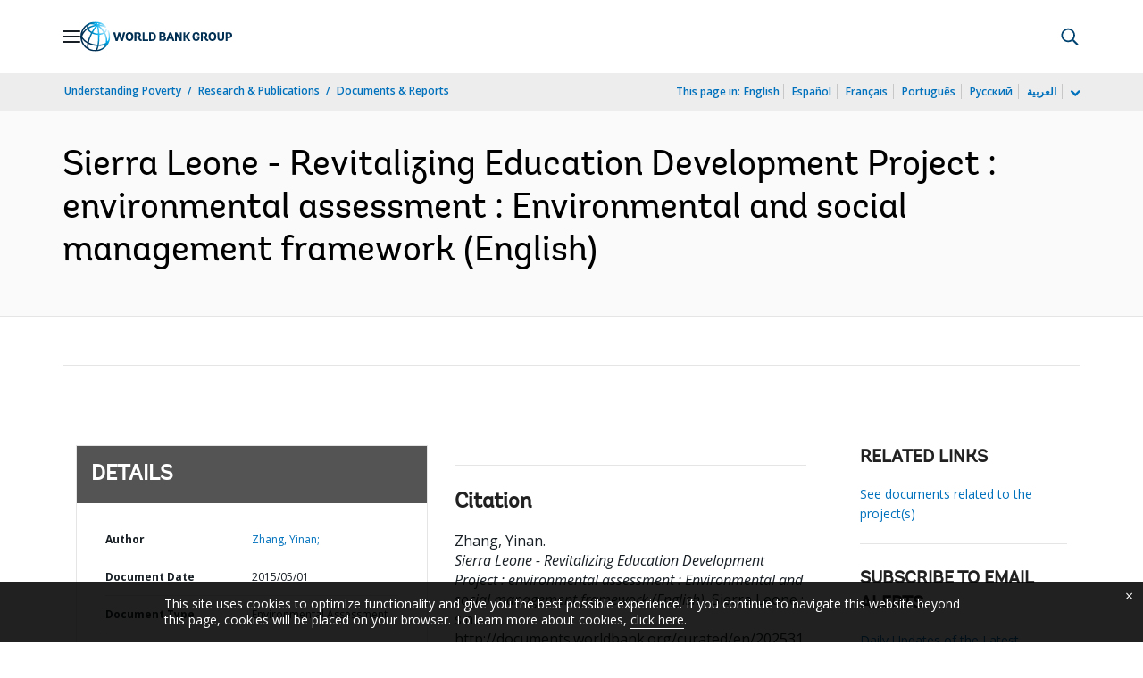

--- FILE ---
content_type: application/xml; charset=utf-8
request_url: https://search.worldbank.org/api/v3/wds?format=xml&fl=display_title,lang&guid=202531468145481965&apilang=en
body_size: 1025
content:
<?xml version="1.0" encoding="UTF-8" standalone="yes"?>
<documents rows="10" os="0" page="1" total="1">
  <doc id="24950254">
    <id>24950254</id>
    <lang>English</lang>
    <entityids>
      <entityid>090224b0840bc33a_4_0</entityid>
    </entityids>
    <abstracts>The objective of the Revitalizing Education Development Project for Sierra Leone is to improve the learning environment in targeted schools and establish system for monitoring of education outcomes. Some of the negative impacts and mitigation measures include: transporting petroleum products and/or hazardous material will be done in compliance with government regulations; all employees who handle fuel or other dangerous goods on the project will have to be experienced in the handling of dangerous goods prior to working on the project; dust suppression measures such as sprinkling will be done on lateritic roads with major vehicular traffic; cement will be carefully handled when released from its sack, until it has been mixed with water and rocks to produce mortar or concrete; miscellaneous dust sources such as spillages from trucks and silts from sediment controls will be regularly cleaned up; equipment and vehicles that show excessive emissions of exhaust gases due to poor engine adjustments, or other inefficient operating conditions will not be operated until corrective repairs or adjustments are made; noise levels in the nearest settlement arising from construction activities should not exceed 55 dB; and excessive noise generated activities should be restricted to daytime and be suspended on religious or cultural occasions.</abstracts>
    <display_title>Sierra Leone - Revitalizing Education Development Project : environmental assessment : Environmental and social management framework</display_title>
    <pdfurl>http://documents.worldbank.org/curated/en/202531468145481965/pdf/SFG1312-EA-P155316-PUBLIC-Disclosed-8-25-2015-Box393190B.pdf</pdfurl>
    <guid>202531468145481965</guid>
    <url>http://documents.worldbank.org/curated/en/202531468145481965</url>
  </doc>
</documents>